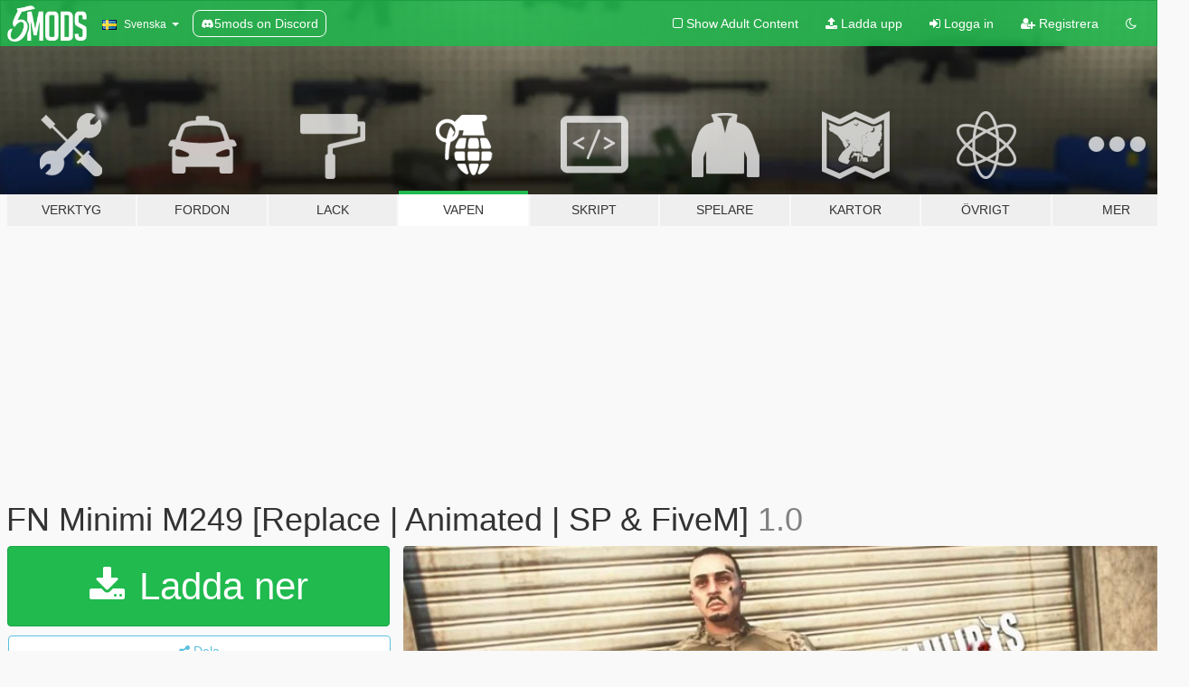

--- FILE ---
content_type: text/html; charset=utf-8
request_url: https://sv.gta5-mods.com/weapons/fn-minimi-m249-replace-animated-sp-five-m
body_size: 12781
content:

<!DOCTYPE html>
<html lang="sv" dir="ltr">
<head>
	<title>
		FN Minimi M249 [Replace | Animated | SP &amp; FiveM] - GTA5-Mods.com
	</title>

		<script
		  async
		  src="https://hb.vntsm.com/v4/live/vms/sites/gta5-mods.com/index.js"
        ></script>

        <script>
          self.__VM = self.__VM || [];
          self.__VM.push(function (admanager, scope) {
            scope.Config.buildPlacement((configBuilder) => {
              configBuilder.add("billboard");
              configBuilder.addDefaultOrUnique("mobile_mpu").setBreakPoint("mobile")
            }).display("top-ad");

            scope.Config.buildPlacement((configBuilder) => {
              configBuilder.add("leaderboard");
              configBuilder.addDefaultOrUnique("mobile_mpu").setBreakPoint("mobile")
            }).display("central-ad");

            scope.Config.buildPlacement((configBuilder) => {
              configBuilder.add("mpu");
              configBuilder.addDefaultOrUnique("mobile_mpu").setBreakPoint("mobile")
            }).display("side-ad");

            scope.Config.buildPlacement((configBuilder) => {
              configBuilder.add("leaderboard");
              configBuilder.addDefaultOrUnique("mpu").setBreakPoint({ mediaQuery: "max-width:1200px" })
            }).display("central-ad-2");

            scope.Config.buildPlacement((configBuilder) => {
              configBuilder.add("leaderboard");
              configBuilder.addDefaultOrUnique("mobile_mpu").setBreakPoint("mobile")
            }).display("bottom-ad");

            scope.Config.buildPlacement((configBuilder) => {
              configBuilder.add("desktop_takeover");
              configBuilder.addDefaultOrUnique("mobile_takeover").setBreakPoint("mobile")
            }).display("takeover-ad");

            scope.Config.get('mpu').display('download-ad-1');
          });
        </script>

	<meta charset="utf-8">
	<meta name="viewport" content="width=320, initial-scale=1.0, maximum-scale=1.0">
	<meta http-equiv="X-UA-Compatible" content="IE=edge">
	<meta name="msapplication-config" content="none">
	<meta name="theme-color" content="#20ba4e">
	<meta name="msapplication-navbutton-color" content="#20ba4e">
	<meta name="apple-mobile-web-app-capable" content="yes">
	<meta name="apple-mobile-web-app-status-bar-style" content="#20ba4e">
	<meta name="csrf-param" content="authenticity_token" />
<meta name="csrf-token" content="1ZpP0AjfLvJ2NDl+2Ju7+JWveyg1wRthtQ0tcg5FhE6otyEh+3qCuafngKeqJAnX/her4R12xo95hcL78ggZow==" />
	    <!--suppress ALL -->

    <meta property="og:url" content="https://sv.gta5-mods.com/weapons/fn-minimi-m249-replace-animated-sp-five-m">
    <meta property="og:title" content="FN Minimi M249 [Replace | Animated | SP & FiveM]">
    <meta property="og:description" content="Modification of the M249 (VAGANCIA) by TAMAULIPAS BELICO  SP Installation: Go to Grand Theft Auto V/Mods/update/x64/dlcpacks/patchday8ng/dlc.rpf/x64/models/cdimages/weapons.rpf/ and replace all the files there.  Fivem-M Installation Go to resources folder and drag the folder &quot;minimi&quot; then go your server.cfg and start &quot;minimi&quot;  Converted FN MINIMI model from GTA SA Credits: PUNISHER ARMAMENTS x TAMAULIPAS BELICO Discord discord.gg/7sH...">
    <meta property="og:site_name" content="GTA5-Mods.com">
    <meta property="og:image" content="https://img.gta5-mods.com/q75/images/fn-minimi-m249-replace-animated-sp-five-m/988c90-1.jpg">

    <meta name="twitter:card" content="summary_large_image">
    <meta name="twitter:site" content="@5mods">
    <meta name="twitter:title" content="FN Minimi M249 [Replace | Animated | SP & FiveM]">
    <meta name="twitter:description" content="Modification of the M249 (VAGANCIA) by TAMAULIPAS BELICO  SP Installation: Go to Grand Theft Auto V/Mods/update/x64/dlcpacks/patchday8ng/dlc.rpf/x64/models/cdimages/weapons.rpf/ and replace all the files there.  Fivem-M Installation Go to resources folder and drag the folder &quot;minimi&quot; then go your server.cfg and start &quot;minimi&quot;  Converted FN MINIMI model from GTA SA Credits: PUNISHER ARMAMENTS x TAMAULIPAS BELICO Discord discord.gg/7sH...">
    <meta name="twitter:image" content="https://img.gta5-mods.com/q75/images/fn-minimi-m249-replace-animated-sp-five-m/988c90-1.jpg">


	<link rel="shortcut icon" type="image/x-icon" href="https://images.gta5-mods.com/icons/favicon.png">
	<link rel="stylesheet" media="screen" href="/assets/application-7e510725ebc5c55e88a9fd87c027a2aa9e20126744fbac89762e0fd54819c399.css" />
	    <link rel="alternate" hreflang="id" href="https://id.gta5-mods.com/weapons/fn-minimi-m249-replace-animated-sp-five-m">
    <link rel="alternate" hreflang="ms" href="https://ms.gta5-mods.com/weapons/fn-minimi-m249-replace-animated-sp-five-m">
    <link rel="alternate" hreflang="bg" href="https://bg.gta5-mods.com/weapons/fn-minimi-m249-replace-animated-sp-five-m">
    <link rel="alternate" hreflang="ca" href="https://ca.gta5-mods.com/weapons/fn-minimi-m249-replace-animated-sp-five-m">
    <link rel="alternate" hreflang="cs" href="https://cs.gta5-mods.com/weapons/fn-minimi-m249-replace-animated-sp-five-m">
    <link rel="alternate" hreflang="da" href="https://da.gta5-mods.com/weapons/fn-minimi-m249-replace-animated-sp-five-m">
    <link rel="alternate" hreflang="de" href="https://de.gta5-mods.com/weapons/fn-minimi-m249-replace-animated-sp-five-m">
    <link rel="alternate" hreflang="el" href="https://el.gta5-mods.com/weapons/fn-minimi-m249-replace-animated-sp-five-m">
    <link rel="alternate" hreflang="en" href="https://www.gta5-mods.com/weapons/fn-minimi-m249-replace-animated-sp-five-m">
    <link rel="alternate" hreflang="es" href="https://es.gta5-mods.com/weapons/fn-minimi-m249-replace-animated-sp-five-m">
    <link rel="alternate" hreflang="fr" href="https://fr.gta5-mods.com/weapons/fn-minimi-m249-replace-animated-sp-five-m">
    <link rel="alternate" hreflang="gl" href="https://gl.gta5-mods.com/weapons/fn-minimi-m249-replace-animated-sp-five-m">
    <link rel="alternate" hreflang="ko" href="https://ko.gta5-mods.com/weapons/fn-minimi-m249-replace-animated-sp-five-m">
    <link rel="alternate" hreflang="hi" href="https://hi.gta5-mods.com/weapons/fn-minimi-m249-replace-animated-sp-five-m">
    <link rel="alternate" hreflang="it" href="https://it.gta5-mods.com/weapons/fn-minimi-m249-replace-animated-sp-five-m">
    <link rel="alternate" hreflang="hu" href="https://hu.gta5-mods.com/weapons/fn-minimi-m249-replace-animated-sp-five-m">
    <link rel="alternate" hreflang="mk" href="https://mk.gta5-mods.com/weapons/fn-minimi-m249-replace-animated-sp-five-m">
    <link rel="alternate" hreflang="nl" href="https://nl.gta5-mods.com/weapons/fn-minimi-m249-replace-animated-sp-five-m">
    <link rel="alternate" hreflang="nb" href="https://no.gta5-mods.com/weapons/fn-minimi-m249-replace-animated-sp-five-m">
    <link rel="alternate" hreflang="pl" href="https://pl.gta5-mods.com/weapons/fn-minimi-m249-replace-animated-sp-five-m">
    <link rel="alternate" hreflang="pt-BR" href="https://pt.gta5-mods.com/weapons/fn-minimi-m249-replace-animated-sp-five-m">
    <link rel="alternate" hreflang="ro" href="https://ro.gta5-mods.com/weapons/fn-minimi-m249-replace-animated-sp-five-m">
    <link rel="alternate" hreflang="ru" href="https://ru.gta5-mods.com/weapons/fn-minimi-m249-replace-animated-sp-five-m">
    <link rel="alternate" hreflang="sl" href="https://sl.gta5-mods.com/weapons/fn-minimi-m249-replace-animated-sp-five-m">
    <link rel="alternate" hreflang="fi" href="https://fi.gta5-mods.com/weapons/fn-minimi-m249-replace-animated-sp-five-m">
    <link rel="alternate" hreflang="sv" href="https://sv.gta5-mods.com/weapons/fn-minimi-m249-replace-animated-sp-five-m">
    <link rel="alternate" hreflang="vi" href="https://vi.gta5-mods.com/weapons/fn-minimi-m249-replace-animated-sp-five-m">
    <link rel="alternate" hreflang="tr" href="https://tr.gta5-mods.com/weapons/fn-minimi-m249-replace-animated-sp-five-m">
    <link rel="alternate" hreflang="uk" href="https://uk.gta5-mods.com/weapons/fn-minimi-m249-replace-animated-sp-five-m">
    <link rel="alternate" hreflang="zh-CN" href="https://zh.gta5-mods.com/weapons/fn-minimi-m249-replace-animated-sp-five-m">

  <script src="/javascripts/ads.js"></script>

		<!-- Nexus Google Tag Manager -->
		<script nonce="true">
//<![CDATA[
				window.dataLayer = window.dataLayer || [];

						window.dataLayer.push({
								login_status: 'Guest',
								user_id: undefined,
								gta5mods_id: undefined,
						});

//]]>
</script>
		<script nonce="true">
//<![CDATA[
				(function(w,d,s,l,i){w[l]=w[l]||[];w[l].push({'gtm.start':
				new Date().getTime(),event:'gtm.js'});var f=d.getElementsByTagName(s)[0],
				j=d.createElement(s),dl=l!='dataLayer'?'&l='+l:'';j.async=true;j.src=
				'https://www.googletagmanager.com/gtm.js?id='+i+dl;f.parentNode.insertBefore(j,f);
				})(window,document,'script','dataLayer','GTM-KCVF2WQ');

//]]>
</script>		<!-- End Nexus Google Tag Manager -->
</head>
<body class=" sv">
	<!-- Google Tag Manager (noscript) -->
	<noscript><iframe src="https://www.googletagmanager.com/ns.html?id=GTM-KCVF2WQ"
										height="0" width="0" style="display:none;visibility:hidden"></iframe></noscript>
	<!-- End Google Tag Manager (noscript) -->

<div id="page-cover"></div>
<div id="page-loading">
	<span class="graphic"></span>
	<span class="message">Laddar...</span>
</div>

<div id="page-cover"></div>

<nav id="main-nav" class="navbar navbar-default">
  <div class="container">
    <div class="navbar-header">
      <a class="navbar-brand" href="/"></a>

      <ul class="nav navbar-nav">
        <li id="language-dropdown" class="dropdown">
          <a href="#language" class="dropdown-toggle" data-toggle="dropdown">
            <span class="famfamfam-flag-se icon"></span>&nbsp;
            <span class="language-name">Svenska</span>
            <span class="caret"></span>
          </a>

          <ul class="dropdown-menu dropdown-menu-with-footer">
                <li>
                  <a href="https://id.gta5-mods.com/weapons/fn-minimi-m249-replace-animated-sp-five-m">
                    <span class="famfamfam-flag-id"></span>
                    <span class="language-name">Bahasa Indonesia</span>
                  </a>
                </li>
                <li>
                  <a href="https://ms.gta5-mods.com/weapons/fn-minimi-m249-replace-animated-sp-five-m">
                    <span class="famfamfam-flag-my"></span>
                    <span class="language-name">Bahasa Melayu</span>
                  </a>
                </li>
                <li>
                  <a href="https://bg.gta5-mods.com/weapons/fn-minimi-m249-replace-animated-sp-five-m">
                    <span class="famfamfam-flag-bg"></span>
                    <span class="language-name">Български</span>
                  </a>
                </li>
                <li>
                  <a href="https://ca.gta5-mods.com/weapons/fn-minimi-m249-replace-animated-sp-five-m">
                    <span class="famfamfam-flag-catalonia"></span>
                    <span class="language-name">Català</span>
                  </a>
                </li>
                <li>
                  <a href="https://cs.gta5-mods.com/weapons/fn-minimi-m249-replace-animated-sp-five-m">
                    <span class="famfamfam-flag-cz"></span>
                    <span class="language-name">Čeština</span>
                  </a>
                </li>
                <li>
                  <a href="https://da.gta5-mods.com/weapons/fn-minimi-m249-replace-animated-sp-five-m">
                    <span class="famfamfam-flag-dk"></span>
                    <span class="language-name">Dansk</span>
                  </a>
                </li>
                <li>
                  <a href="https://de.gta5-mods.com/weapons/fn-minimi-m249-replace-animated-sp-five-m">
                    <span class="famfamfam-flag-de"></span>
                    <span class="language-name">Deutsch</span>
                  </a>
                </li>
                <li>
                  <a href="https://el.gta5-mods.com/weapons/fn-minimi-m249-replace-animated-sp-five-m">
                    <span class="famfamfam-flag-gr"></span>
                    <span class="language-name">Ελληνικά</span>
                  </a>
                </li>
                <li>
                  <a href="https://www.gta5-mods.com/weapons/fn-minimi-m249-replace-animated-sp-five-m">
                    <span class="famfamfam-flag-gb"></span>
                    <span class="language-name">English</span>
                  </a>
                </li>
                <li>
                  <a href="https://es.gta5-mods.com/weapons/fn-minimi-m249-replace-animated-sp-five-m">
                    <span class="famfamfam-flag-es"></span>
                    <span class="language-name">Español</span>
                  </a>
                </li>
                <li>
                  <a href="https://fr.gta5-mods.com/weapons/fn-minimi-m249-replace-animated-sp-five-m">
                    <span class="famfamfam-flag-fr"></span>
                    <span class="language-name">Français</span>
                  </a>
                </li>
                <li>
                  <a href="https://gl.gta5-mods.com/weapons/fn-minimi-m249-replace-animated-sp-five-m">
                    <span class="famfamfam-flag-es-gl"></span>
                    <span class="language-name">Galego</span>
                  </a>
                </li>
                <li>
                  <a href="https://ko.gta5-mods.com/weapons/fn-minimi-m249-replace-animated-sp-five-m">
                    <span class="famfamfam-flag-kr"></span>
                    <span class="language-name">한국어</span>
                  </a>
                </li>
                <li>
                  <a href="https://hi.gta5-mods.com/weapons/fn-minimi-m249-replace-animated-sp-five-m">
                    <span class="famfamfam-flag-in"></span>
                    <span class="language-name">हिन्दी</span>
                  </a>
                </li>
                <li>
                  <a href="https://it.gta5-mods.com/weapons/fn-minimi-m249-replace-animated-sp-five-m">
                    <span class="famfamfam-flag-it"></span>
                    <span class="language-name">Italiano</span>
                  </a>
                </li>
                <li>
                  <a href="https://hu.gta5-mods.com/weapons/fn-minimi-m249-replace-animated-sp-five-m">
                    <span class="famfamfam-flag-hu"></span>
                    <span class="language-name">Magyar</span>
                  </a>
                </li>
                <li>
                  <a href="https://mk.gta5-mods.com/weapons/fn-minimi-m249-replace-animated-sp-five-m">
                    <span class="famfamfam-flag-mk"></span>
                    <span class="language-name">Македонски</span>
                  </a>
                </li>
                <li>
                  <a href="https://nl.gta5-mods.com/weapons/fn-minimi-m249-replace-animated-sp-five-m">
                    <span class="famfamfam-flag-nl"></span>
                    <span class="language-name">Nederlands</span>
                  </a>
                </li>
                <li>
                  <a href="https://no.gta5-mods.com/weapons/fn-minimi-m249-replace-animated-sp-five-m">
                    <span class="famfamfam-flag-no"></span>
                    <span class="language-name">Norsk</span>
                  </a>
                </li>
                <li>
                  <a href="https://pl.gta5-mods.com/weapons/fn-minimi-m249-replace-animated-sp-five-m">
                    <span class="famfamfam-flag-pl"></span>
                    <span class="language-name">Polski</span>
                  </a>
                </li>
                <li>
                  <a href="https://pt.gta5-mods.com/weapons/fn-minimi-m249-replace-animated-sp-five-m">
                    <span class="famfamfam-flag-br"></span>
                    <span class="language-name">Português do Brasil</span>
                  </a>
                </li>
                <li>
                  <a href="https://ro.gta5-mods.com/weapons/fn-minimi-m249-replace-animated-sp-five-m">
                    <span class="famfamfam-flag-ro"></span>
                    <span class="language-name">Română</span>
                  </a>
                </li>
                <li>
                  <a href="https://ru.gta5-mods.com/weapons/fn-minimi-m249-replace-animated-sp-five-m">
                    <span class="famfamfam-flag-ru"></span>
                    <span class="language-name">Русский</span>
                  </a>
                </li>
                <li>
                  <a href="https://sl.gta5-mods.com/weapons/fn-minimi-m249-replace-animated-sp-five-m">
                    <span class="famfamfam-flag-si"></span>
                    <span class="language-name">Slovenščina</span>
                  </a>
                </li>
                <li>
                  <a href="https://fi.gta5-mods.com/weapons/fn-minimi-m249-replace-animated-sp-five-m">
                    <span class="famfamfam-flag-fi"></span>
                    <span class="language-name">Suomi</span>
                  </a>
                </li>
                <li>
                  <a href="https://sv.gta5-mods.com/weapons/fn-minimi-m249-replace-animated-sp-five-m">
                    <span class="famfamfam-flag-se"></span>
                    <span class="language-name">Svenska</span>
                  </a>
                </li>
                <li>
                  <a href="https://vi.gta5-mods.com/weapons/fn-minimi-m249-replace-animated-sp-five-m">
                    <span class="famfamfam-flag-vn"></span>
                    <span class="language-name">Tiếng Việt</span>
                  </a>
                </li>
                <li>
                  <a href="https://tr.gta5-mods.com/weapons/fn-minimi-m249-replace-animated-sp-five-m">
                    <span class="famfamfam-flag-tr"></span>
                    <span class="language-name">Türkçe</span>
                  </a>
                </li>
                <li>
                  <a href="https://uk.gta5-mods.com/weapons/fn-minimi-m249-replace-animated-sp-five-m">
                    <span class="famfamfam-flag-ua"></span>
                    <span class="language-name">Українська</span>
                  </a>
                </li>
                <li>
                  <a href="https://zh.gta5-mods.com/weapons/fn-minimi-m249-replace-animated-sp-five-m">
                    <span class="famfamfam-flag-cn"></span>
                    <span class="language-name">中文</span>
                  </a>
                </li>
          </ul>
        </li>
        <li class="discord-link">
          <a href="https://discord.gg/2PR7aMzD4U" target="_blank" rel="noreferrer">
            <img src="https://images.gta5-mods.com/site/discord-header.svg" height="15px" alt="">
            <span>5mods on Discord</span>
          </a>
        </li>
      </ul>
    </div>

    <ul class="nav navbar-nav navbar-right">
        <li>
          <a href="/adult_filter" title="Light mode">
              <span class="fa fa-square-o"></span>
            <span>Show Adult <span class="adult-filter__content-text">Content</span></span>
          </a>
        </li>
      <li class="hidden-xs">
        <a href="/upload">
          <span class="icon fa fa-upload"></span>
          Ladda upp
        </a>
      </li>

        <li>
          <a href="/login?r=/weapons/fn-minimi-m249-replace-animated-sp-five-m">
            <span class="icon fa fa-sign-in"></span>
            <span class="login-text">Logga in</span>
          </a>
        </li>

        <li class="hidden-xs">
          <a href="/register?r=/weapons/fn-minimi-m249-replace-animated-sp-five-m">
            <span class="icon fa fa-user-plus"></span>
            Registrera
          </a>
        </li>

        <li>
            <a href="/dark_mode" title="Dark mode">
              <span class="fa fa-moon-o"></span>
            </a>
        </li>

      <li id="search-dropdown">
        <a href="#search" class="dropdown-toggle" data-toggle="dropdown">
          <span class="fa fa-search"></span>
        </a>

        <div class="dropdown-menu">
          <div class="form-inline">
            <div class="form-group">
              <div class="input-group">
                <div class="input-group-addon"><span  class="fa fa-search"></span></div>
                <input type="text" class="form-control" placeholder="Sök på GTA 5 Mods...">
              </div>
            </div>
            <button type="submit" class="btn btn-primary">
              Sök
            </button>
          </div>
        </div>
      </li>
    </ul>
  </div>
</nav>

<div id="banner" class="weapons">
  <div class="container hidden-xs">
    <div id="intro">
      <h1 class="styled">Välkomen till GTA5-Mods.com</h1>
      <p>Välj en av de följande kategorierna för att börja söka bland de senaste GTA 5 PC modden:</p>
    </div>
  </div>

  <div class="container">
    <ul id="navigation" class="clearfix sv">
        <li class="tools ">
          <a href="/tools">
            <span class="icon-category"></span>
            <span class="label-border"></span>
            <span class="label-category ">
              <span>Verktyg</span>
            </span>
          </a>
        </li>
        <li class="vehicles ">
          <a href="/vehicles">
            <span class="icon-category"></span>
            <span class="label-border"></span>
            <span class="label-category ">
              <span>Fordon</span>
            </span>
          </a>
        </li>
        <li class="paintjobs ">
          <a href="/paintjobs">
            <span class="icon-category"></span>
            <span class="label-border"></span>
            <span class="label-category ">
              <span>Lack</span>
            </span>
          </a>
        </li>
        <li class="weapons active">
          <a href="/weapons">
            <span class="icon-category"></span>
            <span class="label-border"></span>
            <span class="label-category ">
              <span>Vapen</span>
            </span>
          </a>
        </li>
        <li class="scripts ">
          <a href="/scripts">
            <span class="icon-category"></span>
            <span class="label-border"></span>
            <span class="label-category ">
              <span>Skript</span>
            </span>
          </a>
        </li>
        <li class="player ">
          <a href="/player">
            <span class="icon-category"></span>
            <span class="label-border"></span>
            <span class="label-category ">
              <span>Spelare</span>
            </span>
          </a>
        </li>
        <li class="maps ">
          <a href="/maps">
            <span class="icon-category"></span>
            <span class="label-border"></span>
            <span class="label-category ">
              <span>Kartor</span>
            </span>
          </a>
        </li>
        <li class="misc ">
          <a href="/misc">
            <span class="icon-category"></span>
            <span class="label-border"></span>
            <span class="label-category ">
              <span>Övrigt</span>
            </span>
          </a>
        </li>
      <li id="more-dropdown" class="more dropdown">
        <a href="#more" class="dropdown-toggle" data-toggle="dropdown">
          <span class="icon-category"></span>
          <span class="label-border"></span>
          <span class="label-category ">
            <span>Mer</span>
          </span>
        </a>

        <ul class="dropdown-menu pull-right">
          <li>
            <a href="http://www.gta5cheats.com" target="_blank">
              <span class="fa fa-external-link"></span>
              GTA 5 Cheats
            </a>
          </li>
        </ul>
      </li>
    </ul>
  </div>
</div>

<div id="content">
  


<div id="file" class="container" data-user-file-id="129669">
  <div class="clearfix">
      <div id="top-ad" class="ad-container"></div>

    <h1>
      
      FN Minimi M249 [Replace | Animated | SP &amp; FiveM]
      <span class="version">1.0</span>

    </h1>
  </div>


    <div id="file-container" class="row">
      <div class="col-sm-5 col-lg-4">

          <a href="/weapons/fn-minimi-m249-replace-animated-sp-five-m/download/126504" class="btn btn-primary btn-download" >
            <span class="fa fa-download"></span>
            Ladda ner
          </a>

        <div class="file-actions">

          <div class="row">
            <div class="col-xs-12 share-container">
              <div id="share-list">
                <ul>
                  <li>
                    <a href="#share-facebook" class="facebook" title="Dela på Facebook">
                      <span class="fa fa-facebook"></span>
                    </a>
                  </li>
                  <li>
                    <a href="#share-twitter" class="twitter" title="Dela på Twitter" data-text="FN Minimi M249 [Replace | Animated | SP & FiveM]">
                      <span class="fa fa-twitter"></span>
                    </a>
                  </li>
                  <li>
                    <a href="#share-vk" class="vk" title="Dela på Vkontakte">
                      <span class="fa fa-vk"></span>
                    </a>
                  </li>
                </ul>
              </div>

              <button class="btn btn-o-info btn-block">
                <span class="fa fa-share-alt "></span>
                <span>Dela</span>
              </button>
            </div>

          </div>
        </div>
        <div class="panel panel-default">
          <div class="panel-body">
            <div class="user-panel row">
              <div class="col-xs-3">
                <a href="/users/TAMAULIPAS%20x%20BELICO">
                  <img class="img-responsive" src="https://img.gta5-mods.com/q75-w100-h100-cfill/avatars/1206875/8aa2e5-305318336_640911294229732_6316134848617360142_n (2).jpg" alt="8aa2e5 305318336 640911294229732 6316134848617360142 n (2)" />
                </a>
              </div>
              <div class="col-xs-9">
                <a class="username" href="/users/TAMAULIPAS%20x%20BELICO">TAMAULIPAS x BELICO</a>
                  <br/>
                  <div class="user-social">
                    <a title="Homepage" target="_blank" href="https://www.tamaulipasbelico.com/"><span class="fa fa-home"></span></a>

<a title="Facebook" target="_blank" href="https://www.facebook.com/LNOnTMB"><span class="fa fa-facebook-official"></span></a>

<a title="Instagram" target="_blank" href="https://www.instagram.com/tamaulipasbelico"><span class="fa fa-instagram"></span></a>

<a title="YouTube" target="_blank" href="https://www.youtube.com/channel/UC4C-L8MDzknfpooKlocRk_Q"><span class="fa fa-youtube"></span></a>




<a title="Discord Server" target="_blank" href="https://discord.gg/VwCqmK9cxj"><span class="fa fa-discord size-30"></span></a>

                  </div>

                  <div class="g-ytsubscribe" data-channel="null" data-channelid="UC4C-L8MDzknfpooKlocRk_Q" data-layout="default" data-count="default"></div>


              </div>
            </div>
          </div>
        </div>

          <div class="panel panel-default hidden-xs">
            <div class="panel-body">
  <h3 class="mt-0">
    <i class="fa fa-list-alt"></i>
    <span class="translation_missing" title="translation missing: sv.user_file.all_versions">All Versions</span>
  </h3>
      <div class="well pull-left file-version-container ">
        <div class="pull-left">
          <i class="fa fa-file"></i>&nbsp;1.0 <span>(current)</span>
          <p>
            <span class="num-downloads">5367 nerladdade <span class="file-size">, 10 MB</span></span>
            <br/><span class="num-downloads"> 8 oktober 2021</span>
          </p>
        </div>
        <div class="pull-right" >
                  <a target="_blank" href="https://www.virustotal.com/gui/file/e94c91279ee6e219301282adaf8c3819cf808b3ea4115be942375d5c7b33229a/detection/f-e94c91279ee6e219301282adaf8c3819cf808b3ea4115be942375d5c7b33229a-1633728156"><i data-container="body" data-trigger="hover" data-toggle="popover" data-placement="top" data-html="true" data-title="<b class='color-success'>This file is safe <i class='fa fa-check-circle-o'></i></b>" data-content="<i>This file has been scanned for viruses and is safe to download.</i>" class="fa fa-shield vt-version"></i></a>

              <a target="_blank" href="/weapons/fn-minimi-m249-replace-animated-sp-five-m/download/126504"><i class="fa fa-download download-version"></i></a>
        </div>
      </div>
</div>
          </div>

          <div id="side-ad" class="ad-container"></div>

        <div class="file-list">
            <div class="col-xs-12 hidden-xs">
              <h4>More mods by <a class="username" href="/users/TAMAULIPAS%20x%20BELICO">TAMAULIPAS x BELICO</a>:</h4>
                
<div class="file-list-obj">
  <a href="/player/tactical-belt-with-walkie-talkie-s-sp-five-mp-male" title="Tactical Belt with Walkie Talkie's 🍕 [SP/FIVE] MP MALE" class="preview empty">

    <img title="Tactical Belt with Walkie Talkie's 🍕 [SP/FIVE] MP MALE" class="img-responsive" alt="Tactical Belt with Walkie Talkie's 🍕 [SP/FIVE] MP MALE" src="https://img.gta5-mods.com/q75-w500-h333-cfill/images/tactical-belt-with-walkie-talkie-s-sp-five-mp-male/4ff1b7-5.jpg" />

      <ul class="categories">
            <li>Kläder</li>
            <li>Tröjor</li>
      </ul>

      <div class="stats">
        <div>
            <span title="5.0 star rating">
              <span class="fa fa-star"></span> 5.0
            </span>
        </div>
        <div>
          <span title="1475 Nerladdade">
            <span class="fa fa-download"></span> 1475
          </span>
          <span class="stats-likes" title="18 Gillade">
            <span class="fa fa-thumbs-up"></span> 18
          </span>
        </div>
      </div>

  </a>
  <div class="details">
    <div class="top">
      <div class="name">
        <a href="/player/tactical-belt-with-walkie-talkie-s-sp-five-mp-male" title="Tactical Belt with Walkie Talkie's 🍕 [SP/FIVE] MP MALE">
          <span dir="ltr">Tactical Belt with Walkie Talkie's 🍕 [SP/FIVE] MP MALE</span>
        </a>
      </div>
        <div class="version" dir="ltr" title="1">1</div>
    </div>
    <div class="bottom">
      <span class="bottom-by">By</span> <a href="/users/TAMAULIPAS%20x%20BELICO" title="TAMAULIPAS x BELICO">TAMAULIPAS x BELICO</a>
    </div>
  </div>
</div>
                
<div class="file-list-obj">
  <a href="/weapons/tabla-de-tortura-replace-fivem-tamaulipas-x-belico" title="Tabla De Tortura [Replace | FiveM]" class="preview empty">

    <img title="Tabla De Tortura [Replace | FiveM]" class="img-responsive" alt="Tabla De Tortura [Replace | FiveM]" src="https://img.gta5-mods.com/q75-w500-h333-cfill/images/tabla-de-tortura-replace-fivem-tamaulipas-x-belico/c30bb3-1.jpg" />

      <ul class="categories">
            <li>Närstrid</li>
      </ul>

      <div class="stats">
        <div>
            <span title="5.0 star rating">
              <span class="fa fa-star"></span> 5.0
            </span>
        </div>
        <div>
          <span title="2137 Nerladdade">
            <span class="fa fa-download"></span> 2137
          </span>
          <span class="stats-likes" title="13 Gillade">
            <span class="fa fa-thumbs-up"></span> 13
          </span>
        </div>
      </div>

  </a>
  <div class="details">
    <div class="top">
      <div class="name">
        <a href="/weapons/tabla-de-tortura-replace-fivem-tamaulipas-x-belico" title="Tabla De Tortura [Replace | FiveM]">
          <span dir="ltr">Tabla De Tortura [Replace | FiveM]</span>
        </a>
      </div>
        <div class="version" dir="ltr" title="1.0 ">1.0 </div>
    </div>
    <div class="bottom">
      <span class="bottom-by">By</span> <a href="/users/TAMAULIPAS%20x%20BELICO" title="TAMAULIPAS x BELICO">TAMAULIPAS x BELICO</a>
    </div>
  </div>
</div>
                
<div class="file-list-obj">
  <a href="/player/burberry-long-sleeve-shirt-and-other-brands-for-mp-male-sp-five-m-tamaulipas-x-belico" title="Burberry Long Sleeve Shirt and other brands for MP MALE [SP/FIVE-M]" class="preview empty">

    <img title="Burberry Long Sleeve Shirt and other brands for MP MALE [SP/FIVE-M]" class="img-responsive" alt="Burberry Long Sleeve Shirt and other brands for MP MALE [SP/FIVE-M]" src="https://img.gta5-mods.com/q75-w500-h333-cfill/images/burberry-long-sleeve-shirt-and-other-brands-for-mp-male-sp-five-m-tamaulipas-x-belico/9e430e-1.jpg" />

      <ul class="categories">
            <li>Kläder</li>
            <li>Tröjor</li>
      </ul>

      <div class="stats">
        <div>
            <span title="5.0 star rating">
              <span class="fa fa-star"></span> 5.0
            </span>
        </div>
        <div>
          <span title="2542 Nerladdade">
            <span class="fa fa-download"></span> 2542
          </span>
          <span class="stats-likes" title="21 Gillade">
            <span class="fa fa-thumbs-up"></span> 21
          </span>
        </div>
      </div>

  </a>
  <div class="details">
    <div class="top">
      <div class="name">
        <a href="/player/burberry-long-sleeve-shirt-and-other-brands-for-mp-male-sp-five-m-tamaulipas-x-belico" title="Burberry Long Sleeve Shirt and other brands for MP MALE [SP/FIVE-M]">
          <span dir="ltr">Burberry Long Sleeve Shirt and other brands for MP MALE [SP/FIVE-M]</span>
        </a>
      </div>
        <div class="version" dir="ltr" title="1">1</div>
    </div>
    <div class="bottom">
      <span class="bottom-by">By</span> <a href="/users/TAMAULIPAS%20x%20BELICO" title="TAMAULIPAS x BELICO">TAMAULIPAS x BELICO</a>
    </div>
  </div>
</div>
                
<div class="file-list-obj">
  <a href="/vehicles/ford-raptor-f-150-2019-armored-cartel-sp-five-m" title="Ford Raptor F-150 2019 Armored Cartel CDN [SP/FIVE-M] | Template" class="preview empty">

    <img title="Ford Raptor F-150 2019 Armored Cartel CDN [SP/FIVE-M] | Template" class="img-responsive" alt="Ford Raptor F-150 2019 Armored Cartel CDN [SP/FIVE-M] | Template" src="https://img.gta5-mods.com/q75-w500-h333-cfill/images/ford-raptor-f-150-2019-armored-cartel-sp-five-m/a41754-enb2021_3_2_05_28_38_29.jpg" />

      <ul class="categories">
            <li>Add-On</li>
            <li>Ford</li>
            <li>Lastbil</li>
      </ul>

      <div class="stats">
        <div>
            <span title="4.75 star rating">
              <span class="fa fa-star"></span> 4.75
            </span>
        </div>
        <div>
          <span title="17299 Nerladdade">
            <span class="fa fa-download"></span> 17299
          </span>
          <span class="stats-likes" title="116 Gillade">
            <span class="fa fa-thumbs-up"></span> 116
          </span>
        </div>
      </div>

  </a>
  <div class="details">
    <div class="top">
      <div class="name">
        <a href="/vehicles/ford-raptor-f-150-2019-armored-cartel-sp-five-m" title="Ford Raptor F-150 2019 Armored Cartel CDN [SP/FIVE-M] | Template">
          <span dir="ltr">Ford Raptor F-150 2019 Armored Cartel CDN [SP/FIVE-M] | Template</span>
        </a>
      </div>
        <div class="version" dir="ltr" title="1.0 ">1.0 </div>
    </div>
    <div class="bottom">
      <span class="bottom-by">By</span> <a href="/users/TAMAULIPAS%20x%20BELICO" title="TAMAULIPAS x BELICO">TAMAULIPAS x BELICO</a>
    </div>
  </div>
</div>
            </div>

              <div class="col-xs-12 hidden-xs">
                <h4>More mods in <i><a href="/weapons">weapons</a></i> category:</h4>
                  
<div class="file-list-obj">
  <a href="/weapons/wireframe-mosin-nagant-animated-fivem-sp" title="Wireframe Mosin Nagant [Animated | Replace / FiveM]" class="preview empty">

    <img title="Wireframe Mosin Nagant [Animated | Replace / FiveM]" class="img-responsive" alt="Wireframe Mosin Nagant [Animated | Replace / FiveM]" src="https://img.gta5-mods.com/q75-w500-h333-cfill/images/wireframe-mosin-nagant-animated-fivem-sp/e7ba63-wire.png" />

      <ul class="categories">
            <li>Prickskyttegevär</li>
      </ul>

      <div class="stats">
        <div>
        </div>
        <div>
          <span title="22 Nerladdade">
            <span class="fa fa-download"></span> 22
          </span>
          <span class="stats-likes" title="0 Gillade">
            <span class="fa fa-thumbs-up"></span> 0
          </span>
        </div>
      </div>

  </a>
  <div class="details">
    <div class="top">
      <div class="name">
        <a href="/weapons/wireframe-mosin-nagant-animated-fivem-sp" title="Wireframe Mosin Nagant [Animated | Replace / FiveM]">
          <span dir="ltr">Wireframe Mosin Nagant [Animated | Replace / FiveM]</span>
        </a>
      </div>
        <div class="version" dir="ltr" title="FINAL">FINAL</div>
    </div>
    <div class="bottom">
      <span class="bottom-by">By</span> <a href="/users/Pleqez" title="Pleqez">Pleqez</a>
    </div>
  </div>
</div>
                  
<div class="file-list-obj">
  <a href="/weapons/custom-carbinerifle-sukuna-replace-fivem" title="Custom carbinerifle Sukuna [Replace / FiveM]" class="preview empty">

    <img title="Custom carbinerifle Sukuna [Replace / FiveM]" class="img-responsive" alt="Custom carbinerifle Sukuna [Replace / FiveM]" src="https://img.gta5-mods.com/q75-w500-h333-cfill/images/custom-carbinerifle-sukuna-replace-fivem/bc20bb-c.png" />

      <ul class="categories">
            <li>Automatkarbin</li>
      </ul>

      <div class="stats">
        <div>
        </div>
        <div>
          <span title="47 Nerladdade">
            <span class="fa fa-download"></span> 47
          </span>
          <span class="stats-likes" title="0 Gillade">
            <span class="fa fa-thumbs-up"></span> 0
          </span>
        </div>
      </div>

  </a>
  <div class="details">
    <div class="top">
      <div class="name">
        <a href="/weapons/custom-carbinerifle-sukuna-replace-fivem" title="Custom carbinerifle Sukuna [Replace / FiveM]">
          <span dir="ltr">Custom carbinerifle Sukuna [Replace / FiveM]</span>
        </a>
      </div>
    </div>
    <div class="bottom">
      <span class="bottom-by">By</span> <a href="/users/zz77" title="zz77">zz77</a>
    </div>
  </div>
</div>
                  
<div class="file-list-obj">
  <a href="/weapons/realistic-shooting-penetration-v2" title="Realistic Shooting Penetration" class="preview empty">

    <img title="Realistic Shooting Penetration" class="img-responsive" alt="Realistic Shooting Penetration" src="https://img.gta5-mods.com/q75-w500-h333-cfill/images/realistic-shooting-penetration-v2/7177a0-1.png" />

      <ul class="categories">
            <li>Konfigurering</li>
      </ul>

      <div class="stats">
        <div>
            <span title="3.5 star rating">
              <span class="fa fa-star"></span> 3.5
            </span>
        </div>
        <div>
          <span title="183 Nerladdade">
            <span class="fa fa-download"></span> 183
          </span>
          <span class="stats-likes" title="1 Gillat">
            <span class="fa fa-thumbs-up"></span> 1
          </span>
        </div>
      </div>

  </a>
  <div class="details">
    <div class="top">
      <div class="name">
        <a href="/weapons/realistic-shooting-penetration-v2" title="Realistic Shooting Penetration">
          <span dir="ltr">Realistic Shooting Penetration</span>
        </a>
      </div>
    </div>
    <div class="bottom">
      <span class="bottom-by">By</span> <a href="/users/benddd1230" title="benddd1230">benddd1230</a>
    </div>
  </div>
</div>
              </div>
        </div>
      </div>

      <div class="col-sm-7 col-lg-8">
          <div id="file-media">
            <!-- Cover Media -->
            <div class="text-center">

                <a target="_blank" class="thumbnail mfp-image cover-media" title="FN Minimi M249 [Replace | Animated | SP &amp; FiveM]" href="https://img.gta5-mods.com/q95/images/fn-minimi-m249-replace-animated-sp-five-m/988c90-1.jpg"><img class="img-responsive" src="https://img.gta5-mods.com/q85-w800/images/fn-minimi-m249-replace-animated-sp-five-m/988c90-1.jpg" alt="988c90 1" /></a>
            </div>

            <!-- Remaining Media -->
              <div class="media-thumbnails row">
                    <div class="col-xs-4 col-md-2">
                      <a target="_blank" class="thumbnail mfp-image" title="FN Minimi M249 [Replace | Animated | SP &amp; FiveM]" href="https://img.gta5-mods.com/q95/images/fn-minimi-m249-replace-animated-sp-five-m/988c90-4.jpg"><img class="img-responsive" src="https://img.gta5-mods.com/q75-w350-h233-cfill/images/fn-minimi-m249-replace-animated-sp-five-m/988c90-4.jpg" alt="988c90 4" /></a>
                    </div>
                    <div class="col-xs-4 col-md-2">
                      <a target="_blank" class="thumbnail mfp-image" title="FN Minimi M249 [Replace | Animated | SP &amp; FiveM]" href="https://img.gta5-mods.com/q95/images/fn-minimi-m249-replace-animated-sp-five-m/988c90-2.jpg"><img class="img-responsive" src="https://img.gta5-mods.com/q75-w350-h233-cfill/images/fn-minimi-m249-replace-animated-sp-five-m/988c90-2.jpg" alt="988c90 2" /></a>
                    </div>
                    <div class="col-xs-4 col-md-2">
                      <a target="_blank" class="thumbnail mfp-image" title="FN Minimi M249 [Replace | Animated | SP &amp; FiveM]" href="https://img.gta5-mods.com/q95/images/fn-minimi-m249-replace-animated-sp-five-m/988c90-3.jpg"><img class="img-responsive" src="https://img.gta5-mods.com/q75-w350-h233-cfill/images/fn-minimi-m249-replace-animated-sp-five-m/988c90-3.jpg" alt="988c90 3" /></a>
                    </div>

              </div>

          </div>

        <h3 class="clearfix" dir="auto">
          <div class="pull-left file-stats">
            <i class="fa fa-cloud-download pull-left download-icon"></i>
            <div class="file-stat file-downloads pull-left">
              <span class="num-downloads">5367</span>
              <label>Nerladdade</label>
            </div>
            <i class="fa fa-thumbs-o-up pull-left like-icon"></i>
            <div class="file-stat file-likes pull-left">
              <span class="num-likes">48</span>
              <label>Gillade</label>
            </div>
          </div>

                <span class="comment-average-container pull-right">
                    <span class="comment-average-rating" data-rating="4.88"></span>
                    <label>4.88 / 5 stjärnor (4 röster)</label>
                </span>
        </h3>
        <div id="featured-comment">
          <ul class="media-list pinned-comments">
            
          </ul>
        </div>
        <div class="visible-xs-block">
          <div class="panel panel-default">
            <div class="panel-body">
              <div class="file-description">
                      <span class="description-body description-collapsed" dir="auto">
                        Modification of the M249 (VAGANCIA) by TAMAULIPAS BELICO<br/><br/>SP Installation: Go to Grand Theft Auto V/Mods/update/x64/dlcpacks/patchday8ng/dlc.rpf/x64/models/cdimages/weapons.rpf/ and replace all the files there.<br/><br/>Fivem-M Installation<br/>Go to resources folder and drag the folder "minimi"<br/>then go your server.cfg and start "minimi"<br/><br/>Converted FN MINIMI model from GTA SA<br/>Credits: PUNISHER ARMAMENTS x TAMAULIPAS BELICO<br/>Discord discord.gg/7sHz6xRE3U
                        <div class="read-more-button-container">
                          <div class="read-more-gradient"></div>
                          <div class="read-more-button">Show Full Description</div>
                        </div>
                      </span>
              </div>
                <div id=tag-list>
                    <div>
                      <a href="/all/tags/assault-rifle/most-downloaded">
                            <span class="label label-default">
                              <span class="fa fa-tag"></span>
                              Automatkarbin
                            </span>
                      </a>
                    </div>
                    <div>
                      <a href="/all/tags/heavy/most-downloaded">
                            <span class="label label-default">
                              <span class="fa fa-tag"></span>
                              Tunga vapen
                            </span>
                      </a>
                    </div>
                </div>


              <div id="file-dates">

                <br/>
                <small title="fre,  8 okt 2021 21:20:52 +0000">
                  <strong>Först uppladdad:</strong>
                   8 oktober 2021
                  
                </small>

                  <br/>
                  <small title="lör,  9 okt 2021 11:21:21 +0000">
                    <strong>Senast uppdaterad:</strong>
                     9 oktober 2021
                  </small>

                  <br/>
                  <small title="mån, 19 jan 2026 21:53:07 +0000">
                    <strong>Senast nedladdad:</strong>
                    1 dag sedan
                  </small>
              </div>
            </div>
          </div>

          <div class="panel panel-default visible-xs-block">
            <div class="panel-body">
  <h3 class="mt-0">
    <i class="fa fa-list-alt"></i>
    <span class="translation_missing" title="translation missing: sv.user_file.all_versions">All Versions</span>
  </h3>
      <div class="well pull-left file-version-container ">
        <div class="pull-left">
          <i class="fa fa-file"></i>&nbsp;1.0 <span>(current)</span>
          <p>
            <span class="num-downloads">5367 nerladdade <span class="file-size">, 10 MB</span></span>
            <br/><span class="num-downloads"> 8 oktober 2021</span>
          </p>
        </div>
        <div class="pull-right" >
                  <a target="_blank" href="https://www.virustotal.com/gui/file/e94c91279ee6e219301282adaf8c3819cf808b3ea4115be942375d5c7b33229a/detection/f-e94c91279ee6e219301282adaf8c3819cf808b3ea4115be942375d5c7b33229a-1633728156"><i data-container="body" data-trigger="hover" data-toggle="popover" data-placement="top" data-html="true" data-title="<b class='color-success'>This file is safe <i class='fa fa-check-circle-o'></i></b>" data-content="<i>This file has been scanned for viruses and is safe to download.</i>" class="fa fa-shield vt-version"></i></a>

              <a target="_blank" href="/weapons/fn-minimi-m249-replace-animated-sp-five-m/download/126504"><i class="fa fa-download download-version"></i></a>
        </div>
      </div>
</div>
          </div>

          <h3 class="clearfix comments-stats" dir="auto">
              <span class="pull-left">
                  <span class="num-comments" data-count="12">12 Kommentarer</span>
              </span>
          </h3>
          <div id="comments_mobile"></div>

          <div class="file-list">
              <div class="col-xs-12">
                <h4>More mods by <a class="username" href="/users/TAMAULIPAS%20x%20BELICO">TAMAULIPAS x BELICO</a>:</h4>
                  
<div class="file-list-obj">
  <a href="/player/tactical-belt-with-walkie-talkie-s-sp-five-mp-male" title="Tactical Belt with Walkie Talkie's 🍕 [SP/FIVE] MP MALE" class="preview empty">

    <img title="Tactical Belt with Walkie Talkie's 🍕 [SP/FIVE] MP MALE" class="img-responsive" alt="Tactical Belt with Walkie Talkie's 🍕 [SP/FIVE] MP MALE" src="https://img.gta5-mods.com/q75-w500-h333-cfill/images/tactical-belt-with-walkie-talkie-s-sp-five-mp-male/4ff1b7-5.jpg" />

      <ul class="categories">
            <li>Kläder</li>
            <li>Tröjor</li>
      </ul>

      <div class="stats">
        <div>
            <span title="5.0 star rating">
              <span class="fa fa-star"></span> 5.0
            </span>
        </div>
        <div>
          <span title="1475 Nerladdade">
            <span class="fa fa-download"></span> 1475
          </span>
          <span class="stats-likes" title="18 Gillade">
            <span class="fa fa-thumbs-up"></span> 18
          </span>
        </div>
      </div>

  </a>
  <div class="details">
    <div class="top">
      <div class="name">
        <a href="/player/tactical-belt-with-walkie-talkie-s-sp-five-mp-male" title="Tactical Belt with Walkie Talkie's 🍕 [SP/FIVE] MP MALE">
          <span dir="ltr">Tactical Belt with Walkie Talkie's 🍕 [SP/FIVE] MP MALE</span>
        </a>
      </div>
        <div class="version" dir="ltr" title="1">1</div>
    </div>
    <div class="bottom">
      <span class="bottom-by">By</span> <a href="/users/TAMAULIPAS%20x%20BELICO" title="TAMAULIPAS x BELICO">TAMAULIPAS x BELICO</a>
    </div>
  </div>
</div>
                  
<div class="file-list-obj">
  <a href="/weapons/tabla-de-tortura-replace-fivem-tamaulipas-x-belico" title="Tabla De Tortura [Replace | FiveM]" class="preview empty">

    <img title="Tabla De Tortura [Replace | FiveM]" class="img-responsive" alt="Tabla De Tortura [Replace | FiveM]" src="https://img.gta5-mods.com/q75-w500-h333-cfill/images/tabla-de-tortura-replace-fivem-tamaulipas-x-belico/c30bb3-1.jpg" />

      <ul class="categories">
            <li>Närstrid</li>
      </ul>

      <div class="stats">
        <div>
            <span title="5.0 star rating">
              <span class="fa fa-star"></span> 5.0
            </span>
        </div>
        <div>
          <span title="2137 Nerladdade">
            <span class="fa fa-download"></span> 2137
          </span>
          <span class="stats-likes" title="13 Gillade">
            <span class="fa fa-thumbs-up"></span> 13
          </span>
        </div>
      </div>

  </a>
  <div class="details">
    <div class="top">
      <div class="name">
        <a href="/weapons/tabla-de-tortura-replace-fivem-tamaulipas-x-belico" title="Tabla De Tortura [Replace | FiveM]">
          <span dir="ltr">Tabla De Tortura [Replace | FiveM]</span>
        </a>
      </div>
        <div class="version" dir="ltr" title="1.0 ">1.0 </div>
    </div>
    <div class="bottom">
      <span class="bottom-by">By</span> <a href="/users/TAMAULIPAS%20x%20BELICO" title="TAMAULIPAS x BELICO">TAMAULIPAS x BELICO</a>
    </div>
  </div>
</div>
                  
<div class="file-list-obj">
  <a href="/player/burberry-long-sleeve-shirt-and-other-brands-for-mp-male-sp-five-m-tamaulipas-x-belico" title="Burberry Long Sleeve Shirt and other brands for MP MALE [SP/FIVE-M]" class="preview empty">

    <img title="Burberry Long Sleeve Shirt and other brands for MP MALE [SP/FIVE-M]" class="img-responsive" alt="Burberry Long Sleeve Shirt and other brands for MP MALE [SP/FIVE-M]" src="https://img.gta5-mods.com/q75-w500-h333-cfill/images/burberry-long-sleeve-shirt-and-other-brands-for-mp-male-sp-five-m-tamaulipas-x-belico/9e430e-1.jpg" />

      <ul class="categories">
            <li>Kläder</li>
            <li>Tröjor</li>
      </ul>

      <div class="stats">
        <div>
            <span title="5.0 star rating">
              <span class="fa fa-star"></span> 5.0
            </span>
        </div>
        <div>
          <span title="2542 Nerladdade">
            <span class="fa fa-download"></span> 2542
          </span>
          <span class="stats-likes" title="21 Gillade">
            <span class="fa fa-thumbs-up"></span> 21
          </span>
        </div>
      </div>

  </a>
  <div class="details">
    <div class="top">
      <div class="name">
        <a href="/player/burberry-long-sleeve-shirt-and-other-brands-for-mp-male-sp-five-m-tamaulipas-x-belico" title="Burberry Long Sleeve Shirt and other brands for MP MALE [SP/FIVE-M]">
          <span dir="ltr">Burberry Long Sleeve Shirt and other brands for MP MALE [SP/FIVE-M]</span>
        </a>
      </div>
        <div class="version" dir="ltr" title="1">1</div>
    </div>
    <div class="bottom">
      <span class="bottom-by">By</span> <a href="/users/TAMAULIPAS%20x%20BELICO" title="TAMAULIPAS x BELICO">TAMAULIPAS x BELICO</a>
    </div>
  </div>
</div>
                  
<div class="file-list-obj">
  <a href="/vehicles/ford-raptor-f-150-2019-armored-cartel-sp-five-m" title="Ford Raptor F-150 2019 Armored Cartel CDN [SP/FIVE-M] | Template" class="preview empty">

    <img title="Ford Raptor F-150 2019 Armored Cartel CDN [SP/FIVE-M] | Template" class="img-responsive" alt="Ford Raptor F-150 2019 Armored Cartel CDN [SP/FIVE-M] | Template" src="https://img.gta5-mods.com/q75-w500-h333-cfill/images/ford-raptor-f-150-2019-armored-cartel-sp-five-m/a41754-enb2021_3_2_05_28_38_29.jpg" />

      <ul class="categories">
            <li>Add-On</li>
            <li>Ford</li>
            <li>Lastbil</li>
      </ul>

      <div class="stats">
        <div>
            <span title="4.75 star rating">
              <span class="fa fa-star"></span> 4.75
            </span>
        </div>
        <div>
          <span title="17299 Nerladdade">
            <span class="fa fa-download"></span> 17299
          </span>
          <span class="stats-likes" title="116 Gillade">
            <span class="fa fa-thumbs-up"></span> 116
          </span>
        </div>
      </div>

  </a>
  <div class="details">
    <div class="top">
      <div class="name">
        <a href="/vehicles/ford-raptor-f-150-2019-armored-cartel-sp-five-m" title="Ford Raptor F-150 2019 Armored Cartel CDN [SP/FIVE-M] | Template">
          <span dir="ltr">Ford Raptor F-150 2019 Armored Cartel CDN [SP/FIVE-M] | Template</span>
        </a>
      </div>
        <div class="version" dir="ltr" title="1.0 ">1.0 </div>
    </div>
    <div class="bottom">
      <span class="bottom-by">By</span> <a href="/users/TAMAULIPAS%20x%20BELICO" title="TAMAULIPAS x BELICO">TAMAULIPAS x BELICO</a>
    </div>
  </div>
</div>
              </div>
          </div>

        </div>

        <div class="hidden-xs">

          <ul class="nav nav-tabs" role="tablist">
              <li role="presentation" class="active">
                <a class="url-push" href="#description_tab" aria-controls="home" role="tab" data-toggle="tab">
                  <i class="fa fa-file-text-o"></i>
                  &nbsp;Description
                </a>
              </li>
              <li role="presentation">
                <a class="url-push" href="#comments_tab" aria-controls="profile" role="tab" data-toggle="tab">
                  <i class="fa fa-comments-o"></i>
                  &nbsp;Comments (12)
                </a>
              </li>
          </ul>

          <div class="tab-content">

            <!-- Default / Description Tab -->
            <div role="tabpanel" class="tab-pane  active " id="description_tab">
              <div class="panel panel-default" style="margin-top: 8px">
                <div class="panel-body">
                  <div class="file-description">
                        <span class="description-body " dir="auto">
                          Modification of the M249 (VAGANCIA) by TAMAULIPAS BELICO<br/><br/>SP Installation: Go to Grand Theft Auto V/Mods/update/x64/dlcpacks/patchday8ng/dlc.rpf/x64/models/cdimages/weapons.rpf/ and replace all the files there.<br/><br/>Fivem-M Installation<br/>Go to resources folder and drag the folder "minimi"<br/>then go your server.cfg and start "minimi"<br/><br/>Converted FN MINIMI model from GTA SA<br/>Credits: PUNISHER ARMAMENTS x TAMAULIPAS BELICO<br/>Discord discord.gg/7sHz6xRE3U
                        </span>
                  </div>
                <div id=tag-list>
                    <div>
                      <a href="/all/tags/assault-rifle/most-downloaded">
                            <span class="label label-default">
                              <span class="fa fa-tag"></span>
                              Automatkarbin
                            </span>
                      </a>
                    </div>
                    <div>
                      <a href="/all/tags/heavy/most-downloaded">
                            <span class="label label-default">
                              <span class="fa fa-tag"></span>
                              Tunga vapen
                            </span>
                      </a>
                    </div>
                </div>


                  <div id="file-dates">

                    <br/>
                    <small title="fre,  8 okt 2021 21:20:52 +0000">
                      <strong>Först uppladdad:</strong>
                       8 oktober 2021
                      
                    </small>

                      <br/>
                      <small title="lör,  9 okt 2021 11:21:21 +0000">
                        <strong>Senast uppdaterad:</strong>
                         9 oktober 2021
                      </small>

                      <br/>
                      <small title="mån, 19 jan 2026 21:53:07 +0000">
                        <strong>Senast nedladdad:</strong>
                        1 dag sedan
                      </small>
                  </div>
                </div>
              </div>
            </div>

            <!-- Comments Tab -->
            <div role="tabpanel" class="tab-pane " id="comments_tab">
              <div id="comments">
                <ul class="media-list pinned-comments">
                 

                </ul>


                <ul class="media-list comments-list">
                  
    <li id="comment-1944072" class="comment media " data-comment-id="1944072" data-username="Brandon_516" data-mentions="[]">
      <div class="media-left">
        <a href="/users/Brandon_516"><img class="media-object" src="https://img.gta5-mods.com/q75-w100-h100-cfill/avatars/presets/default.jpg" alt="Default" /></a>
      </div>
      <div class="media-body">
        <div class="panel panel-default">
          <div class="panel-body">
            <div class="media-heading clearfix">
              <div class="pull-left flip" dir="auto">
                <a href="/users/Brandon_516">Brandon_516</a>
                    
              </div>
              <div class="pull-right flip">
                

                <span class="comment-rating" data-rating="5.0"></span>
              </div>
            </div>

            <div class="comment-text " dir="auto"><p>.....</p></div>

            <div class="media-details clearfix">
              <div class="row">
                <div class="col-md-8 text-left flip">


                  

                  
                </div>
                <div class="col-md-4 text-right flip" title="mån, 11 okt 2021 03:31:26 +0000">11 oktober 2021</div>
              </div>
            </div>
          </div>
        </div>
      </div>
    </li>

    <li id="comment-1944081" class="comment media " data-comment-id="1944081" data-username="XxKoreySuperGT" data-mentions="[]">
      <div class="media-left">
        <a href="/users/XxKoreySuperGT"><img class="media-object" src="https://img.gta5-mods.com/q75-w100-h100-cfill/avatars/presets/lts.jpg" alt="Lts" /></a>
      </div>
      <div class="media-body">
        <div class="panel panel-default">
          <div class="panel-body">
            <div class="media-heading clearfix">
              <div class="pull-left flip" dir="auto">
                <a href="/users/XxKoreySuperGT">XxKoreySuperGT</a>
                    
              </div>
              <div class="pull-right flip">
                

                
              </div>
            </div>

            <div class="comment-text " dir="auto"><p>stock is wrong, it cannot be in that far</p></div>

            <div class="media-details clearfix">
              <div class="row">
                <div class="col-md-8 text-left flip">


                  

                  
                </div>
                <div class="col-md-4 text-right flip" title="mån, 11 okt 2021 03:38:22 +0000">11 oktober 2021</div>
              </div>
            </div>
          </div>
        </div>
      </div>
    </li>

    <li id="comment-1944662" class="comment media " data-comment-id="1944662" data-username="swaggerkaj" data-mentions="[]">
      <div class="media-left">
        <a href="/users/swaggerkaj"><img class="media-object" src="https://img.gta5-mods.com/q75-w100-h100-cfill/avatars/944922/76d798-Dutch-Silhouette-400x300.jpg" alt="76d798 dutch silhouette 400x300" /></a>
      </div>
      <div class="media-body">
        <div class="panel panel-default">
          <div class="panel-body">
            <div class="media-heading clearfix">
              <div class="pull-left flip" dir="auto">
                <a href="/users/swaggerkaj">swaggerkaj</a>
                    
              </div>
              <div class="pull-right flip">
                

                
              </div>
            </div>

            <div class="comment-text " dir="auto"><p>This is just m249, minimi is model used. Minimi is different compared to M249</p></div>

            <div class="media-details clearfix">
              <div class="row">
                <div class="col-md-8 text-left flip">


                  

                  
                </div>
                <div class="col-md-4 text-right flip" title="tis, 12 okt 2021 09:52:48 +0000">12 oktober 2021</div>
              </div>
            </div>
          </div>
        </div>
      </div>
    </li>

    <li id="comment-1946729" class="comment media " data-comment-id="1946729" data-username="XxKoreySuperGT" data-mentions="[&quot;swaggerkaj&quot;]">
      <div class="media-left">
        <a href="/users/XxKoreySuperGT"><img class="media-object" src="https://img.gta5-mods.com/q75-w100-h100-cfill/avatars/presets/lts.jpg" alt="Lts" /></a>
      </div>
      <div class="media-body">
        <div class="panel panel-default">
          <div class="panel-body">
            <div class="media-heading clearfix">
              <div class="pull-left flip" dir="auto">
                <a href="/users/XxKoreySuperGT">XxKoreySuperGT</a>
                    
              </div>
              <div class="pull-right flip">
                

                
              </div>
            </div>

            <div class="comment-text " dir="auto"><p><a class="mention" href="/users/swaggerkaj">@swaggerkaj</a> no I know, I meant the stock is too short, its way longer than how he did it</p></div>

            <div class="media-details clearfix">
              <div class="row">
                <div class="col-md-8 text-left flip">


                  

                  
                </div>
                <div class="col-md-4 text-right flip" title="lör, 16 okt 2021 03:03:46 +0000">16 oktober 2021</div>
              </div>
            </div>
          </div>
        </div>
      </div>
    </li>

    <li id="comment-1950695" class="comment media " data-comment-id="1950695" data-username="GTA5gamers" data-mentions="[]">
      <div class="media-left">
        <a href="/users/GTA5gamers"><img class="media-object" src="https://img.gta5-mods.com/q75-w100-h100-cfill/avatars/presets/michael2.jpg" alt="Michael2" /></a>
      </div>
      <div class="media-body">
        <div class="panel panel-default">
          <div class="panel-body">
            <div class="media-heading clearfix">
              <div class="pull-left flip" dir="auto">
                <a href="/users/GTA5gamers">GTA5gamers</a>
                    
              </div>
              <div class="pull-right flip">
                

                
              </div>
            </div>

            <div class="comment-text " dir="auto"><p>can you add DP-28?</p></div>

            <div class="media-details clearfix">
              <div class="row">
                <div class="col-md-8 text-left flip">


                  

                  
                </div>
                <div class="col-md-4 text-right flip" title="mån, 25 okt 2021 02:12:07 +0000">25 oktober 2021</div>
              </div>
            </div>
          </div>
        </div>
      </div>
    </li>

    <li id="comment-1951076" class="comment media " data-comment-id="1951076" data-username="russell223" data-mentions="[]">
      <div class="media-left">
        <a href="/users/russell223"><img class="media-object" src="https://img.gta5-mods.com/q75-w100-h100-cfill/avatars/presets/default.jpg" alt="Default" /></a>
      </div>
      <div class="media-body">
        <div class="panel panel-default">
          <div class="panel-body">
            <div class="media-heading clearfix">
              <div class="pull-left flip" dir="auto">
                <a href="/users/russell223">russell223</a>
                    
              </div>
              <div class="pull-right flip">
                

                
              </div>
            </div>

            <div class="comment-text " dir="auto"><p>make a black version</p></div>

            <div class="media-details clearfix">
              <div class="row">
                <div class="col-md-8 text-left flip">


                  

                  
                </div>
                <div class="col-md-4 text-right flip" title="tis, 26 okt 2021 02:28:10 +0000">26 oktober 2021</div>
              </div>
            </div>
          </div>
        </div>
      </div>
    </li>

    <li id="comment-1951476" class="comment media " data-comment-id="1951476" data-username="russell223" data-mentions="[]">
      <div class="media-left">
        <a href="/users/russell223"><img class="media-object" src="https://img.gta5-mods.com/q75-w100-h100-cfill/avatars/presets/default.jpg" alt="Default" /></a>
      </div>
      <div class="media-body">
        <div class="panel panel-default">
          <div class="panel-body">
            <div class="media-heading clearfix">
              <div class="pull-left flip" dir="auto">
                <a href="/users/russell223">russell223</a>
                    
              </div>
              <div class="pull-right flip">
                

                <span class="comment-rating" data-rating="5.0"></span>
              </div>
            </div>

            <div class="comment-text " dir="auto"><p>nice</p></div>

            <div class="media-details clearfix">
              <div class="row">
                <div class="col-md-8 text-left flip">


                  

                  
                </div>
                <div class="col-md-4 text-right flip" title="ons, 27 okt 2021 00:48:25 +0000">27 oktober 2021</div>
              </div>
            </div>
          </div>
        </div>
      </div>
    </li>

    <li id="comment-1959067" class="comment media " data-comment-id="1959067" data-username="luara_take" data-mentions="[]">
      <div class="media-left">
        <a href="/users/luara_take"><img class="media-object" src="https://img.gta5-mods.com/q75-w100-h100-cfill/avatars/presets/default.jpg" alt="Default" /></a>
      </div>
      <div class="media-body">
        <div class="panel panel-default">
          <div class="panel-body">
            <div class="media-heading clearfix">
              <div class="pull-left flip" dir="auto">
                <a href="/users/luara_take">luara_take</a>
                    
              </div>
              <div class="pull-right flip">
                

                
              </div>
            </div>

            <div class="comment-text " dir="auto"><p>what shirt it is  ?</p></div>

            <div class="media-details clearfix">
              <div class="row">
                <div class="col-md-8 text-left flip">


                  

                  
                </div>
                <div class="col-md-4 text-right flip" title="lör, 13 nov 2021 16:17:40 +0000">13 november 2021</div>
              </div>
            </div>
          </div>
        </div>
      </div>
    </li>

    <li id="comment-1959819" class="comment media " data-comment-id="1959819" data-username="Mikedekoekwaus" data-mentions="[]">
      <div class="media-left">
        <a href="/users/Mikedekoekwaus"><img class="media-object" src="https://img.gta5-mods.com/q75-w100-h100-cfill/avatars/916981/7a1876-cookie_bite-512.png" alt="7a1876 cookie bite 512" /></a>
      </div>
      <div class="media-body">
        <div class="panel panel-default">
          <div class="panel-body">
            <div class="media-heading clearfix">
              <div class="pull-left flip" dir="auto">
                <a href="/users/Mikedekoekwaus">Mikedekoekwaus</a>
                    
              </div>
              <div class="pull-right flip">
                

                <span class="comment-rating" data-rating="4.5"></span>
              </div>
            </div>

            <div class="comment-text " dir="auto"><p>Nice mod with great professional pictures, maybe respond to comments?</p></div>

            <div class="media-details clearfix">
              <div class="row">
                <div class="col-md-8 text-left flip">


                  

                  
                </div>
                <div class="col-md-4 text-right flip" title="mån, 15 nov 2021 17:41:24 +0000">15 november 2021</div>
              </div>
            </div>
          </div>
        </div>
      </div>
    </li>

    <li id="comment-2051688" class="comment media " data-comment-id="2051688" data-username="BrandonbB09" data-mentions="[]">
      <div class="media-left">
        <a href="/users/BrandonbB09"><img class="media-object" src="https://img.gta5-mods.com/q75-w100-h100-cfill/avatars/presets/default.jpg" alt="Default" /></a>
      </div>
      <div class="media-body">
        <div class="panel panel-default">
          <div class="panel-body">
            <div class="media-heading clearfix">
              <div class="pull-left flip" dir="auto">
                <a href="/users/BrandonbB09">BrandonbB09</a>
                    
              </div>
              <div class="pull-right flip">
                

                <span class="comment-rating" data-rating="5.0"></span>
              </div>
            </div>

            <div class="comment-text " dir="auto"><p>nice</p></div>

            <div class="media-details clearfix">
              <div class="row">
                <div class="col-md-8 text-left flip">


                  

                  
                </div>
                <div class="col-md-4 text-right flip" title="tis, 12 jul 2022 22:32:07 +0000">12 juli 2022</div>
              </div>
            </div>
          </div>
        </div>
      </div>
    </li>

    <li id="comment-2175397" class="comment media " data-comment-id="2175397" data-username="ex4mple694201337" data-mentions="[]">
      <div class="media-left">
        <a href="/users/ex4mple694201337"><img class="media-object" src="https://img.gta5-mods.com/q75-w100-h100-cfill/avatars/presets/heists2.jpg" alt="Heists2" /></a>
      </div>
      <div class="media-body">
        <div class="panel panel-default">
          <div class="panel-body">
            <div class="media-heading clearfix">
              <div class="pull-left flip" dir="auto">
                <a href="/users/ex4mple694201337">ex4mple694201337</a>
                    
              </div>
              <div class="pull-right flip">
                

                
              </div>
            </div>

            <div class="comment-text " dir="auto"><p>looks low texture on the screenshots?</p></div>

            <div class="media-details clearfix">
              <div class="row">
                <div class="col-md-8 text-left flip">


                  

                  
                </div>
                <div class="col-md-4 text-right flip" title="tor, 27 jul 2023 20:07:18 +0000">27 juli 2023</div>
              </div>
            </div>
          </div>
        </div>
      </div>
    </li>

    <li id="comment-2176953" class="comment media " data-comment-id="2176953" data-username="stnz35" data-mentions="[]">
      <div class="media-left">
        <a href="/users/stnz35"><img class="media-object" src="https://img.gta5-mods.com/q75-w100-h100-cfill/avatars/presets/default.jpg" alt="Default" /></a>
      </div>
      <div class="media-body">
        <div class="panel panel-default">
          <div class="panel-body">
            <div class="media-heading clearfix">
              <div class="pull-left flip" dir="auto">
                <a href="/users/stnz35">stnz35</a>
                    
              </div>
              <div class="pull-right flip">
                

                
              </div>
            </div>

            <div class="comment-text " dir="auto"><p>como lo pongo en el gta?</p></div>

            <div class="media-details clearfix">
              <div class="row">
                <div class="col-md-8 text-left flip">


                  

                  
                </div>
                <div class="col-md-4 text-right flip" title="ons,  2 aug 2023 03:37:38 +0000"> 2 augusti 2023</div>
              </div>
            </div>
          </div>
        </div>
      </div>
    </li>

               </ul>

                  <div class="alert alert-info">
                    Joina konversation! <a href="/login?r=/weapons/fn-minimi-m249-replace-animated-sp-five-m">Logga in</a> eller <a href="/register?r=/weapons/fn-minimi-m249-replace-animated-sp-five-m">skapa</a> ett konto för att kunna kommentera.
                  </div>
              </div>
            </div>

          </div>

            <div id="central-ad-2" class="ad-container"></div>
        </div>
      </div>
    </div>

  <div class="modal fade" id="downloadModal" tabindex="-1" role="dialog">
    <div class="modal-dialog" role="document">
      <div class="modal-content">
        <div class="modal-body">
          <div class="panel panel-default">
            <div class="panel-body">
  <h3 class="mt-0">
    <i class="fa fa-list-alt"></i>
    <span class="translation_missing" title="translation missing: sv.user_file.all_versions">All Versions</span>
  </h3>
      <div class="well pull-left file-version-container ">
        <div class="pull-left">
          <i class="fa fa-file"></i>&nbsp;1.0 <span>(current)</span>
          <p>
            <span class="num-downloads">5367 nerladdade <span class="file-size">, 10 MB</span></span>
            <br/><span class="num-downloads"> 8 oktober 2021</span>
          </p>
        </div>
        <div class="pull-right" >
                  <a target="_blank" href="https://www.virustotal.com/gui/file/e94c91279ee6e219301282adaf8c3819cf808b3ea4115be942375d5c7b33229a/detection/f-e94c91279ee6e219301282adaf8c3819cf808b3ea4115be942375d5c7b33229a-1633728156"><i data-container="body" data-trigger="hover" data-toggle="popover" data-placement="top" data-html="true" data-title="<b class='color-success'>This file is safe <i class='fa fa-check-circle-o'></i></b>" data-content="<i>This file has been scanned for viruses and is safe to download.</i>" class="fa fa-shield vt-version"></i></a>

              <a target="_blank" href="/weapons/fn-minimi-m249-replace-animated-sp-five-m/download/126504"><i class="fa fa-download download-version"></i></a>
        </div>
      </div>
</div>
          </div>
        </div>
        <div class="modal-footer">
          <button type="button" class="btn btn-default" data-dismiss="modal">Close</button>
        </div>
      </div><!-- /.modal-content -->
    </div><!-- /.modal-dialog -->
  </div>
</div>

</div>
<div id="footer">
  <div class="container">

    <div class="row">

      <div class="col-sm-4 col-md-4">

        <a href="/users/Slim Trashman" class="staff">Designed in Alderney</a><br/>
        <a href="/users/rappo" class="staff">Made in Los Santos</a>

      </div>

      <div class="col-sm-8 col-md-8 hidden-xs">

        <div class="col-md-4 hidden-sm hidden-xs">
          <ul>
            <li>
              <a href="/tools">GTA 5 Modding Verktyg</a>
            </li>
            <li>
              <a href="/vehicles">GTA 5 Fordon Mods</a>
            </li>
            <li>
              <a href="/paintjobs">GTA 5 Fordon lackering</a>
            </li>
            <li>
              <a href="/weapons">GTA 5 Vapen Mods</a>
            </li>
            <li>
              <a href="/scripts">GTA 5 Skript Mods</a>
            </li>
            <li>
              <a href="/player">GTA 5 Spelar Mods</a>
            </li>
            <li>
              <a href="/maps">GTA 5 Karta Mods</a>
            </li>
            <li>
              <a href="/misc">GTA 5 Misc Mods</a>
            </li>
          </ul>
        </div>

        <div class="col-sm-4 col-md-4 hidden-xs">
          <ul>
            <li>
              <a href="/all">Senaste filer</a>
            </li>
            <li>
              <a href="/all/tags/featured">Presenterade Filer</a>
            </li>
            <li>
              <a href="/all/most-liked">Mest Gillade Filer</a>
            </li>
            <li>
              <a href="/all/most-downloaded">Mest Nerladdade Filer</a>
            </li>
            <li>
              <a href="/all/highest-rated">Högst Rankade Filer</a>
            </li>
            <li>
              <a href="/leaderboard">GTA5-Mods.com resultattavla</a>
            </li>
          </ul>
        </div>

        <div class="col-sm-4 col-md-4">
          <ul>
            <li>
              <a href="/contact">
                Kontakt
              </a>
            </li>
            <li>
              <a href="/privacy">
                Integritetspolicy
              </a>
            </li>
            <li>
              <a href="/terms">
                Villkor
              </a>
            </li>
            <li>
              <a href="https://www.cognitoforms.com/NexusMods/_5ModsDMCAForm">
                DMCA
              </a>
            </li>
            <li>
              <a href="https://www.twitter.com/5mods" class="social" target="_blank" rel="noreferrer" title="@5mods på twitter">
                <span class="fa fa-twitter-square"></span>
                @5mods på twitter
              </a>
            </li>
            <li>
              <a href="https://www.facebook.com/5mods" class="social" target="_blank" rel="noreferrer" title="5mods på facebook">
                <span class="fa fa-facebook-official"></span>
                5mods på facebook
              </a>
            </li>
            <li>
              <a href="https://discord.gg/2PR7aMzD4U" class="social" target="_blank" rel="noreferrer" title="5mods on Discord">
                <img src="https://images.gta5-mods.com/site/discord-footer.svg#discord" height="15px" alt="">
                5mods on Discord
              </a>
            </li>
          </ul>
        </div>

      </div>

    </div>
  </div>
</div>

<script src="/assets/i18n-df0d92353b403d0e94d1a4f346ded6a37d72d69e9a14f2caa6d80e755877da17.js"></script>
<script src="/assets/translations-a23fafd59dbdbfa99c7d1d49b61f0ece1d1aff5b9b63d693ca14bfa61420d77c.js"></script>
<script type="text/javascript">
		I18n.defaultLocale = 'en';
		I18n.locale = 'sv';
		I18n.fallbacks = true;

		var GTA5M = {User: {authenticated: false}};
</script>
<script src="/assets/application-d3801923323270dc3fae1f7909466e8a12eaf0dc3b846aa57c43fa1873fe9d56.js"></script>
  <script type="application/ld+json">
    {
      "@context": "http://schema.org",
      "@type": "CreativeWork",
      "about": "Grand Theft Auto V",
      "aggregateRating": {
        "@type": "AggregateRating",
        "ratingValue": "4.88",
        "reviewCount": "4",
        "bestRating": 5,
        "worstRating": 0.5
      },
      "author": "TAMAULIPAS x BELICO",
      "comment_count": "12",
      "dateModified": "2021-10-09T11:21:21Z",
      "datePublished": "2021-10-08T21:20:52Z",
      "name": "FN Minimi M249 [Replace | Animated | SP &amp; FiveM]"
    }
  </script>
  <script type="application/ld+json">
    {
      "@context": "http://schema.org",
      "@type": "BreadcrumbList",
      "itemListElement": [{
        "@type": "ListItem",
        "position": 1,
        "item": {
          "@id": "https://www.gta5-mods.com/weapons",
          "name": "Vapen"
        }
      },{
        "@type": "ListItem",
        "position": 2,
        "item": {
          "@id": "https://www.gta5-mods.com/weapons/fn-minimi-m249-replace-animated-sp-five-m",
          "name": "FN Minimi M249 [Replace | Animated | SP &amp; FiveM]"
        }
      }]
    }

  </script>

  <script src="https://apis.google.com/js/platform.js"></script>


<!-- Quantcast Tag -->
<script type="text/javascript">
		var _qevents = _qevents || [];
		(function () {
				var elem = document.createElement('script');
				elem.src = (document.location.protocol == "https:" ? "https://secure" : "http://edge") + ".quantserve.com/quant.js";
				elem.async = true;
				elem.type = "text/javascript";
				var scpt = document.getElementsByTagName('script')[0];
				scpt.parentNode.insertBefore(elem, scpt);
		})();
		_qevents.push({
				qacct: "p-bcgV-fdjlWlQo"
		});
</script>
<noscript>
	<div style="display:none;">
		<img src="//pixel.quantserve.com/pixel/p-bcgV-fdjlWlQo.gif" border="0" height="1" width="1" alt="Quantcast"/>
	</div>
</noscript>
<!-- End Quantcast tag -->

<!-- Ad Blocker Checks -->
<script type="application/javascript">
    (function () {
        console.log("ABD: ", window.AdvertStatus);
        if (window.AdvertStatus === undefined) {
            var container = document.createElement('div');
            container.classList.add('container');

            var div = document.createElement('div');
            div.classList.add('alert', 'alert-warning');
            div.innerText = "Ad-blockers can cause errors with the image upload service, please consider turning them off if you have issues.";
            container.appendChild(div);

            var upload = document.getElementById('upload');
            if (upload) {
                upload.insertBefore(container, upload.firstChild);
            }
        }
    })();
</script>



<div class="js-paloma-hook" data-id="1768963116786">
  <script type="text/javascript">
    (function(){
      // Do not continue if Paloma not found.
      if (window['Paloma'] === undefined) {
        return true;
      }

      Paloma.env = 'production';

      // Remove any callback details if any
      $('.js-paloma-hook[data-id!=' + 1768963116786 + ']').remove();

      var request = {"resource":"UserFile","action":"index","params":{}};

      Paloma.engine.setRequest({
        id: "1768963116786",
        resource: request['resource'],
        action: request['action'],
        params: request['params']});
    })();
  </script>
</div>
</body>
</html>


--- FILE ---
content_type: text/html; charset=utf-8
request_url: https://accounts.google.com/o/oauth2/postmessageRelay?parent=https%3A%2F%2Fsv.gta5-mods.com&jsh=m%3B%2F_%2Fscs%2Fabc-static%2F_%2Fjs%2Fk%3Dgapi.lb.en.2kN9-TZiXrM.O%2Fd%3D1%2Frs%3DAHpOoo_B4hu0FeWRuWHfxnZ3V0WubwN7Qw%2Fm%3D__features__
body_size: 161
content:
<!DOCTYPE html><html><head><title></title><meta http-equiv="content-type" content="text/html; charset=utf-8"><meta http-equiv="X-UA-Compatible" content="IE=edge"><meta name="viewport" content="width=device-width, initial-scale=1, minimum-scale=1, maximum-scale=1, user-scalable=0"><script src='https://ssl.gstatic.com/accounts/o/2580342461-postmessagerelay.js' nonce="ur5FDsVWCvzmY-TZfp4RTA"></script></head><body><script type="text/javascript" src="https://apis.google.com/js/rpc:shindig_random.js?onload=init" nonce="ur5FDsVWCvzmY-TZfp4RTA"></script></body></html>